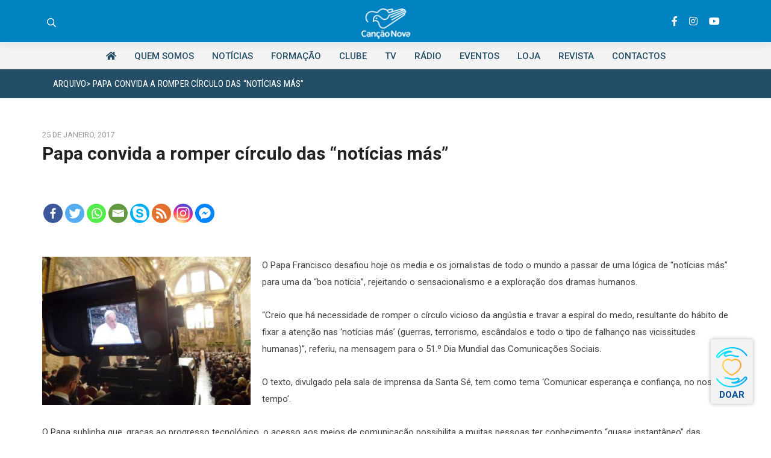

--- FILE ---
content_type: application/javascript
request_url: https://cancaonova.pt/wp-content/themes/eltron/assets/js/main.min.js?ver=1.5
body_size: 2406
content:
!function(){"use strict";Element.prototype.matches||(Element.prototype.matches=Element.prototype.msMatchesSelector||Element.prototype.webkitMatchesSelector),Element.prototype.closest||(Element.prototype.closest=function(e){var t=this;if(!document.documentElement.contains(t))return null;do{if(t.matches(e))return t;t=t.parentElement||t.parentNode}while(null!==t&&1===t.nodeType);return null}),window.eltronHelper={getOffset:function(e){if(e instanceof HTMLElement){var t=e.getBoundingClientRect();return{top:t.top+window.pageYOffset,left:t.left+window.pageXOffset}}return{top:null,left:null}},isVisible:function(e){return e.offsetWidth>0&&e.offsetHeight>0},isRTL:function(){return document.body.classList.contains("rtl")},slideUp:function(e,t=250){e&&(e.style.transitionProperty="height, margin, padding",e.style.transitionDuration=t+"ms",e.style.height=e.offsetHeight+"px",e.offsetHeight,e.style.overflow="hidden",e.style.height=0,e.style.paddingTop=0,e.style.paddingBottom=0,e.style.marginTop=0,e.style.marginBottom=0,window.setTimeout((function(){e.removeAttribute("style")}),t))},slideDown:function(e,t=250){if(e){e.style.removeProperty("display");var n=window.getComputedStyle(e).display;"none"===n&&(n="block"),e.style.display=n;var o=e.offsetHeight;e.style.overflow="hidden",e.style.height=0,e.style.paddingTop=0,e.style.paddingBottom=0,e.style.marginTop=0,e.style.marginBottom=0,e.offsetHeight,e.style.transitionProperty="height, margin, padding",e.style.transitionDuration=t+"ms",e.style.height=o+"px",e.style.removeProperty("padding-top"),e.style.removeProperty("padding-bottom"),e.style.removeProperty("margin-top"),e.style.removeProperty("margin-bottom"),window.setTimeout((function(){e.style.removeProperty("height"),e.style.removeProperty("overflow"),e.style.removeProperty("transition-duration"),e.style.removeProperty("transition-property")}),t)}},slideToggle:function(e,t=250){if(e)return"none"===window.getComputedStyle(e).display?slideDown(e,t):slideUp(e,t)}},window.eltron={initKeyboardAndMouseFocus:function(){document.body.addEventListener("keydown",(function(e){document.body.classList.add("using-keyboard")}),!1),document.body.addEventListener("mousedown",(function(e){document.body.classList.remove("using-keyboard")}),!1)},initDropdownMenuReposition:function(){var e,t=window.eltronHelper.isRTL()?"right":"left",n=function(){Array.prototype.slice.call(document.querySelectorAll(".eltron-header-section .menu > * > .sub-menu")).forEach((function(e){var n=e.closest(".eltron-header-section"),o=n.classList.contains("eltron-section-contained")?n.querySelector(".eltron-section-inner"):e.closest(".eltron-wrapper");e.classList.remove("eltron-sub-menu-edge"),e.style[t]="",e.style.maxWidth=o.offsetWidth+"px";var i=o.getBoundingClientRect().left+(window.eltronHelper.isRTL()?0:o.getBoundingClientRect().width),l=e.getBoundingClientRect().left+(window.eltronHelper.isRTL()?0:e.getBoundingClientRect().width);(window.eltronHelper.isRTL()?l<i:l>i)&&(e.classList.add("eltron-sub-menu-edge"),e.style[t]=-1*Math.abs(i-l).toString()+"px"),e.style.maxHeight=window.innerHeight-e.getBoundingClientRect().top+"px",Array.prototype.slice.call(e.querySelectorAll(".sub-menu")).forEach((function(e){var t=e.getBoundingClientRect().left+(window.eltronHelper.isRTL()?0:e.getBoundingClientRect().width);(window.eltronHelper.isRTL()?t<i:t>i)&&e.classList.add("eltron-sub-menu-right"),e.style.maxHeight=window.innerHeight-e.getBoundingClientRect().top+"px"}))}))};window.addEventListener("resize",(function(){clearTimeout(e),e=setTimeout(n,500)}),!1),n()},initMenuAccessibility:function(){var e=function(e){if(document!==e.target){var t=e.target.closest(".eltron-hover-menu .menu-item > a");if(t)for(var n=t.closest(".eltron-hover-menu"),o=this;o!==n;)o.classList.contains("menu-item")&&(o.classList.contains("focus")?o.classList.remove("focus"):o.classList.add("focus")),o=o.parentElement}};document.addEventListener("focus",e,!1),document.addEventListener("blur",e,!1);document.addEventListener("keydown",(function(e){var t=e.target.closest(".eltron-hover-menu .menu-item > a");if(t){var n=e.which||e.keyCode;37===n?(e.preventDefault(),t.parentElement.previousElementSibling&&t.parentElement.previousElementSibling.firstElementChild.focus()):39===n?(e.preventDefault(),t.parentElement.nextElementSibling&&t.parentElement.nextElementSibling.firstElementChild.focus()):40===n?(e.preventDefault(),t.nextElementSibling?t.nextElementSibling.firstElementChild.firstElementChild.focus():t.parentElement.nextElementSibling&&t.parentElement.nextElementSibling.firstElementChild.focus()):38===n&&(e.preventDefault(),t.parentElement.previousElementSibling?t.parentElement.previousElementSibling.firstElementChild.focus():t.parentElement.parentElement.previousElementSibling&&t.parentElement.parentElement.previousElementSibling.focus())}}),!1)},initDoubleTapMobileMenu:function(){document.addEventListener("touchend",(function(e){var t=e.target.closest(".eltron-header-menu .menu-item > a");t&&t.parentElement.classList.contains("menu-item-has-children")&&t!==document.activeElement&&(t.focus(),e.preventDefault())}),!1)},initClickToggleDropdownMenu:function(){document.addEventListener("click",(function(e){var t=e.target.closest(".eltron-header-section .eltron-toggle-menu .eltron-sub-menu-toggle");if(t){e.preventDefault();var n=document.getElementById("masthead"),o=t.parentElement;if(o.classList.contains("focus"))o.classList.remove("focus"),t.setAttribute("aria-expanded",!1);else{Array.prototype.slice.call(n.querySelectorAll(".menu-item.focus")).forEach((function(e){e.classList.remove("focus")})),o.classList.add("focus"),t.setAttribute("aria-expanded",!0);var i=o.querySelector(".search-field");i&&setTimeout((function(){i.focus()}),300)}}}),!1);document.addEventListener("click",(function(e){if(!e.target.closest(".eltron-header-section .eltron-toggle-menu")){var t=document.getElementById("masthead");if(t)Array.prototype.slice.call(t.querySelectorAll(".eltron-toggle-menu .menu-item.focus")).forEach((function(e){e.classList.remove("focus"),$clickedToggle.setAttribute("aria-expanded",!1)}))}}),!1)},initAccordionMenu:function(){document.addEventListener("click",(function(e){var t=e.target.closest(".eltron-header-section-vertical .eltron-toggle-menu .eltron-sub-menu-toggle");if(t){e.preventDefault();var n=t.parentElement,o=n.querySelector(".sub-menu");if(n.classList.contains("focus"))window.eltronHelper.slideUp(o),n.classList.remove("focus"),Array.prototype.slice.call(n.querySelectorAll(".menu-item.focus")).forEach((function(e){window.eltronHelper.slideUp(e.querySelector(".sub-menu")),e.classList.remove("focus")}));else Array.prototype.slice.call(n.parentElement.querySelectorAll(".menu-item.focus")).forEach((function(e){window.eltronHelper.slideUp(e.querySelector(".sub-menu")),e.classList.remove("focus")})),window.eltronHelper.slideDown(o),n.classList.add("focus")}}),!1)},initGlobalPopup:function(){var e=null,t=function(t){Array.prototype.slice.call(document.querySelectorAll(".eltron-popup-active"+(void 0!==t?".eltron-hide-on-"+t:""))).forEach((function(t){e.classList.remove("eltron-popup-toggle-active"),e.setAttribute("aria-expanded",!1),t.classList.remove("eltron-popup-active"),document.body.classList.remove("eltron-has-popup-active"),t.removeAttribute("tabindex"),e.focus()}))};document.addEventListener("click",(function(n){var o=n.target.closest(".eltron-popup-toggle");if(o){n.preventDefault();var i=document.querySelector("#"+o.getAttribute("data-target"));i&&(i.classList.contains("eltron-popup-active")?t():(o.classList.add("eltron-popup-toggle-active"),o.setAttribute("aria-expanded",!0),i.classList.add("eltron-popup-active"),document.body.classList.add("eltron-has-popup-active"),setTimeout((function(){i.setAttribute("tabindex",0),i.focus()}),300),e=o))}}),!1);document.addEventListener("click",(function(e){e.target.closest(".eltron-popup-close")&&(e.preventDefault(),t())}),!1);document.addEventListener("keydown",(function(e){var n=e.which||e.keyCode;document.body.classList.contains("eltron-has-popup-active")&&27===n&&t()}),!1);window.addEventListener("resize",(function(e){if(document.body.classList.contains("eltron-has-popup-active")){var n="mobile";eltronConfig.breakpoints.mobile<=window.innerWidth&&(n="tablet"),eltronConfig.breakpoints.desktop<=window.innerWidth&&(n="desktop"),t(n)}}),!1);document.addEventListener("click",(function(e){if(e.target.closest(".eltron-popup a")){var n=e.target.closest("a");if(""!==n.hash)(window.location.hostname+"/"+window.location.pathname).replace("//$/","")===(n.hostname+"/"+n.pathname).replace("//$/","")&&document.body.classList.contains("eltron-has-popup-active")&&t()}}),!1)},initScrollToTop:function(){var e=document.querySelector(".eltron-scroll-to-top");if(e){if(document.addEventListener("click",(function(e){if(e.target.closest(".eltron-scroll-to-top")){e.preventDefault();var t=e.target.closest(".eltron-scroll-to-top"),n=document.getElementById(t.getAttribute("href").replace("#",""));n&&window.scrollTo({top:n.getBoundingClientRect().top,behavior:"smooth"})}}),!1),e.classList.contains("eltron-scroll-to-top-display-sticky")){var t=function(){window.pageYOffset>.5*window.innerHeight?e.classList.add("sticky"):e.classList.remove("sticky")};window.addEventListener("scroll",t,!1),t()}}},initAll:function(){window.eltron.initKeyboardAndMouseFocus(),window.eltron.initDropdownMenuReposition(),window.eltron.initMenuAccessibility(),window.eltron.initClickToggleDropdownMenu(),window.eltron.initDoubleTapMobileMenu(),window.eltron.initAccordionMenu(),window.eltron.initGlobalPopup(),window.eltron.initScrollToTop()}},document.addEventListener("DOMContentLoaded",window.eltron.initAll,!1)}(),jQuery("p").each((function(){var e=jQuery(this);0==e.html().replace(/\s|&nbsp;/g,"").length&&e.remove()})),jQuery(".eltron-header-button .button").append("<i class='flaticon-next'></i>");